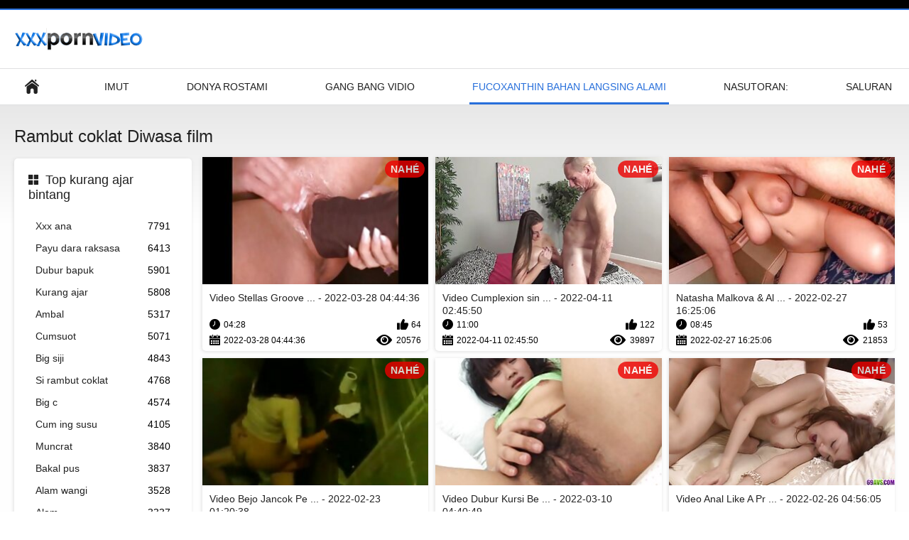

--- FILE ---
content_type: text/html; charset=UTF-8
request_url: https://jv.azerisikisme.cyou/category/black%2Bhair
body_size: 9083
content:
<!DOCTYPE html>
<html lang="jv"><head><style>.rating, .duration, .added, .views, .videos{color:#000 !important;}
.block-details .item span {color:#000 !important;}</style>
<title>Rambut coklat Diwasa film  </title>
<meta http-equiv="Content-Type" content="text/html; charset=utf-8">
<meta name="description" content="Macan ché  Rambut coklat film porno ing castilian saka schoolgirls . Â â â â â kaca film / 4k. ">
<meta name="keywords" content="Gambar kartun xxx ">
<meta name="viewport" content="width=device-width, initial-scale=1">
<link rel="icon" href="/favicon.ico" type="image/x-icon">
<link rel="shortcut icon" href="/files/favicon.ico" type="image/x-icon">
<link href="/static/all-responsive-white.css?v=7.6" rel="stylesheet" type="text/css">
<base target="_blank">
<link href="https://jv.azerisikisme.cyou/category/black+hair/" rel="canonical">
<style>.item .img img:first-child {width: 100%;}</style></head>
<body class="no-touch">
<div class="top-links">

</div>
<div class="container">
<div class="header">
<div class="logo">
<a href="/"><img width="181" height="42" src="/files/logo.png" alt="Porno gratis "></a>
</div>


</div>
<nav>
<div class="navigation">
<button title="menu" class="button">
<span class="icon">
<span class="ico-bar"></span>
<span class="ico-bar"></span>
<span class="ico-bar"></span>
</span>
</button>
<ul class="primary">
<li >
<a href="/" id="item1">Sms, mms, im </a>
</li>
<li>
<a href="/latest-updates.html" id="item2">Imut </a>
</li>
<li>
<a href="/top-rated.html" id="item3">Donya Rostami </a>
</li>
<li>
<a href="/most-popular.html" id="item4">Gang Bang Vidio </a>
</li>

<li class="selected">
<a href="/categories.html" id="item6">Fucoxanthin bahan langsing alami </a>
</li>
<li>
<a href="/sites.html" id="item7">Nasutoran: </a>
</li>


<li>
<a href="/tags.html" id="item10">Saluran </a>
</li>

</ul>
<ul class="secondary">
</ul>
</div>
</nav>
<div class="content">
<div class="main-content">
<div class="sidebar">
<div class="headline">
<h2><a class="icon icon-categories" href="/categories.html">Top kurang ajar bintang </a></h2>
</div>
<ul class="list">
<li>
<a href="/category/blowjob/">Xxx ana<span class="rating">7791</span></a>
</li><li>
<a href="/category/huge+tits/">Payu dara raksasa<span class="rating">6413</span></a>
</li><li>
<a href="/category/big+tits/">Dubur bapuk<span class="rating">5901</span></a>
</li><li>
<a href="/category/fucking/">Kurang ajar<span class="rating">5808</span></a>
</li><li>
<a href="/category/white/">Ambal<span class="rating">5317</span></a>
</li><li>
<a href="/category/cumshot/">Cumsuot<span class="rating">5071</span></a>
</li><li>
<a href="/category/big+butt/">Big siji<span class="rating">4843</span></a>
</li><li>
<a href="/category/brunette/">Si rambut coklat<span class="rating">4768</span></a>
</li><li>
<a href="/category/big+ass/">Big c<span class="rating">4574</span></a>
</li><li>
<a href="/category/cum+on+tits/">Cum ing susu<span class="rating">4105</span></a>
</li><li>
<a href="/category/shaved/">Muncrat<span class="rating">3840</span></a>
</li><li>
<a href="/category/bald+pussy/">Bakal pus<span class="rating">3837</span></a>
</li><li>
<a href="/category/facial/">Alam wangi<span class="rating">3528</span></a>
</li><li>
<a href="/category/natural/">Alam<span class="rating">3337</span></a>
</li><li>
<a href="/category/teen/">Matur<span class="rating">3276</span></a>
</li><li>
<a href="/category/mouthful/">Saparot<span class="rating">3234</span></a>
</li><li>
<a href="/category/cum+on+ass/">Cum ing bokong<span class="rating">3140</span></a>
</li><li>
<a href="/category/blonde/">Pirang<span class="rating">3117</span></a>
</li><li>
<a href="/category/natural+tits/">Rambut natural<span class="rating">3111</span></a>
</li><li>
<a href="/category/handjob/">Ngocok<span class="rating">3055</span></a>
</li>
</ul>
<div class="headline">
<h2><a class="icon icon-world" href="/sites.html">Sing up </a></h2>
</div>
<ul class="list">
<li>
<a href="https://jv.azeriporno.sbs/">Video jinis<span class="rating">0</span></a>
</li><li>
<a href="https://ms.arabarab.net/">Seks hitam<span class="rating">0</span></a>
</li><li>
<a href="https://su.gratisseksfilm.com/">Klip porno <span class="rating">0</span></a>
</li><li>
<a href="https://su.reifenackteweiber.com/">Heubeul porno <span class="rating">0</span></a>
</li><li>
<a href="https://ms.pornoseksfilmovi.sbs/">Video lucah budak<span class="rating">0</span></a>
</li><li>
<a href="https://ms.pilluporno.com/">Lucah tudung<span class="rating">0</span></a>
</li><li>
<a href="https://jv.reifefraukostenlos.com/">Mamka basa <span class="rating">0</span></a>
</li><li>
<a href="https://ms.filmx.cyou/">Pantat awek<span class="rating">0</span></a>
</li><li>
<a href="https://jv.pornoazeri.cyou/">Video diwasa<span class="rating">0</span></a>
</li><li>
<a href="https://jv.seksvideo.cyou/">Video diwasa<span class="rating">0</span></a>
</li><li>
<a href="https://ms.ingyenespornooldalak.com/">Video lucah melayu<span class="rating">0</span></a>
</li><li>
<a href="https://mg.azeriporno.sbs/">Video firaisana ara-nofo<span class="rating">0</span></a>
</li><li>
<a href="https://jv.sikisme.sbs/">Video saru<span class="rating">0</span></a>
</li><li>
<a href="https://mg.videoseks.cyou/">Firaisana ara-nofo matotra<span class="rating">0</span></a>
</li><li>
<a href="https://mg.filmserotiek.org/">Pôrnô matotra<span class="rating">0</span></a>
</li><li>
<a href="https://ms.vieillecochonne.cyou/">Makcik lucah<span class="rating">0</span></a>
</li><li>
<a href="https://mg.azeriseks.top/">Pôrnô amateur<span class="rating">0</span></a>
</li><li>
<a href="https://mg.azerisikisme.cyou/">Horonan-tsary sexy<span class="rating">0</span></a>
</li><li>
<a href="https://mg.seksvideo.cyou/">Video olon-dehibe<span class="rating">0</span></a>
</li><li>
<a href="https://mg.pornoazeri.cyou/">Video matotra<span class="rating">0</span></a>
</li>
</ul>
<div class="headline">
<h2><a class="icon icon-model" href="/tags.html">Alas Kaki </a></h2>
</div>
<ul class="list">

</ul>
</div>
<div class="main-container">
<div class="headline">
<h1> Rambut coklat Diwasa film  </h1>
</div>
<div class="box">
<div class="list-videos">
<div class="margin-fix" id="list_videos_latest_videos_list_items">
<div class="item">
<a href="https://jv.azerisikisme.cyou/link.php" title="Video Stellas Groove (Stella Ferarri) - 2022-03-28 04:44:36" data-rt="" class="thumb-link">
<div class="img">
<img class="thumb lazy-load" src="https://jv.azerisikisme.cyou/media/thumbs/6/v05056.jpg?1648442676" alt="Video Stellas Groove (Stella Ferarri) - 2022-03-28 04:44:36" data-cnt="10"  width="320" height="180" style="display: block;">
<span class="ico-fav-0 " title="Tambah Favorit " data-fav-video-id="40325" data-fav-type="0"></span>
<span class="ico-fav-1 " title="Bali Cliff. " data-fav-video-id="40325" data-fav-type="1"></span>
<span class="is-hd">NAHÉ </span>
</div>
<strong class="title">
Video Stellas Groove ... - 2022-03-28 04:44:36
</strong>
<div class="wrap">
<div class="duration">04:28</div>
<div class="rating positive">
64
</div>
</div>
<div class="wrap">
<div class="added"><em>2022-03-28 04:44:36</em></div>
<div class="views">20576</div>
</div>
</a>
</div><div class="item">
<a href="/video/5167/video-cumplexion-sing-ayu-cali-cali-lynn-spring-/" title="Video Cumplexion sing ayu (Cali, Cali Lynn, Spring) - 2022-04-11 02:45:50" data-rt="" class="thumb-link">
<div class="img">
<img class="thumb lazy-load" src="https://jv.azerisikisme.cyou/media/thumbs/7/v05167.jpg?1649645150" alt="Video Cumplexion sing ayu (Cali, Cali Lynn, Spring) - 2022-04-11 02:45:50" data-cnt="10"  width="320" height="180" style="display: block;">
<span class="ico-fav-0 " title="Tambah Favorit " data-fav-video-id="40325" data-fav-type="0"></span>
<span class="ico-fav-1 " title="Bali Cliff. " data-fav-video-id="40325" data-fav-type="1"></span>
<span class="is-hd">NAHÉ </span>
</div>
<strong class="title">
Video Cumplexion sin ... - 2022-04-11 02:45:50
</strong>
<div class="wrap">
<div class="duration">11:00</div>
<div class="rating positive">
122
</div>
</div>
<div class="wrap">
<div class="added"><em>2022-04-11 02:45:50</em></div>
<div class="views">39897</div>
</div>
</a>
</div><div class="item">
<a href="https://jv.azerisikisme.cyou/link.php" title="Natasha Malkova & Alan Stafford Ing My Sisters Hot Friend - 2022-02-27 16:25:06" data-rt="" class="thumb-link">
<div class="img">
<img class="thumb lazy-load" src="https://jv.azerisikisme.cyou/media/thumbs/8/v01678.jpg?1645979106" alt="Natasha Malkova & Alan Stafford Ing My Sisters Hot Friend - 2022-02-27 16:25:06" data-cnt="10"  width="320" height="180" style="display: block;">
<span class="ico-fav-0 " title="Tambah Favorit " data-fav-video-id="40325" data-fav-type="0"></span>
<span class="ico-fav-1 " title="Bali Cliff. " data-fav-video-id="40325" data-fav-type="1"></span>
<span class="is-hd">NAHÉ </span>
</div>
<strong class="title">
Natasha Malkova & Al ... - 2022-02-27 16:25:06
</strong>
<div class="wrap">
<div class="duration">08:45</div>
<div class="rating positive">
53
</div>
</div>
<div class="wrap">
<div class="added"><em>2022-02-27 16:25:06</em></div>
<div class="views">21853</div>
</div>
</a>
</div><div class="item">
<a href="/video/3232/video-bejo-jancok-pervy-stepdad-rebecca-volpette-/" title="Video Bejo Jancok Pervy Stepdad (Rebecca Volpette) - 2022-02-23 01:20:38" data-rt="" class="thumb-link">
<div class="img">
<img class="thumb lazy-load" src="https://jv.azerisikisme.cyou/media/thumbs/2/v03232.jpg?1645579238" alt="Video Bejo Jancok Pervy Stepdad (Rebecca Volpette) - 2022-02-23 01:20:38" data-cnt="10"  width="320" height="180" style="display: block;">
<span class="ico-fav-0 " title="Tambah Favorit " data-fav-video-id="40325" data-fav-type="0"></span>
<span class="ico-fav-1 " title="Bali Cliff. " data-fav-video-id="40325" data-fav-type="1"></span>
<span class="is-hd">NAHÉ </span>
</div>
<strong class="title">
Video Bejo Jancok Pe ... - 2022-02-23 01:20:38
</strong>
<div class="wrap">
<div class="duration">01:11</div>
<div class="rating positive">
33
</div>
</div>
<div class="wrap">
<div class="added"><em>2022-02-23 01:20:38</em></div>
<div class="views">16765</div>
</div>
</a>
</div><div class="item">
<a href="https://jv.azerisikisme.cyou/link.php" title="Video Dubur Kursi Belakang (Kitana Lure) - 2022-03-10 04:40:49" data-rt="" class="thumb-link">
<div class="img">
<img class="thumb lazy-load" src="https://jv.azerisikisme.cyou/media/thumbs/9/v09959.jpg?1646887249" alt="Video Dubur Kursi Belakang (Kitana Lure) - 2022-03-10 04:40:49" data-cnt="10"  width="320" height="180" style="display: block;">
<span class="ico-fav-0 " title="Tambah Favorit " data-fav-video-id="40325" data-fav-type="0"></span>
<span class="ico-fav-1 " title="Bali Cliff. " data-fav-video-id="40325" data-fav-type="1"></span>
<span class="is-hd">NAHÉ </span>
</div>
<strong class="title">
Video Dubur Kursi Be ... - 2022-03-10 04:40:49
</strong>
<div class="wrap">
<div class="duration">11:34</div>
<div class="rating positive">
9
</div>
</div>
<div class="wrap">
<div class="added"><em>2022-03-10 04:40:49</em></div>
<div class="views">6416</div>
</div>
</a>
</div><div class="item">
<a href="/video/7644/video-anal-like-a-pro-persia-/" title="Video Anal Like A Pro (Persia) - 2022-02-26 04:56:05" data-rt="" class="thumb-link">
<div class="img">
<img class="thumb lazy-load" src="https://jv.azerisikisme.cyou/media/thumbs/4/v07644.jpg?1645851365" alt="Video Anal Like A Pro (Persia) - 2022-02-26 04:56:05" data-cnt="10"  width="320" height="180" style="display: block;">
<span class="ico-fav-0 " title="Tambah Favorit " data-fav-video-id="40325" data-fav-type="0"></span>
<span class="ico-fav-1 " title="Bali Cliff. " data-fav-video-id="40325" data-fav-type="1"></span>
<span class="is-hd">NAHÉ </span>
</div>
<strong class="title">
Video Anal Like A Pr ... - 2022-02-26 04:56:05
</strong>
<div class="wrap">
<div class="duration">08:16</div>
<div class="rating positive">
14
</div>
</div>
<div class="wrap">
<div class="added"><em>2022-02-26 04:56:05</em></div>
<div class="views">10010</div>
</div>
</a>
</div><div class="item">
<a href="https://jv.azerisikisme.cyou/link.php" title="Video Handjob tangan kaping pindho (Pressley Carter) - 2022-02-28 14:04:02" data-rt="" class="thumb-link">
<div class="img">
<img class="thumb lazy-load" src="https://jv.azerisikisme.cyou/media/thumbs/9/v02809.jpg?1646057042" alt="Video Handjob tangan kaping pindho (Pressley Carter) - 2022-02-28 14:04:02" data-cnt="10"  width="320" height="180" style="display: block;">
<span class="ico-fav-0 " title="Tambah Favorit " data-fav-video-id="40325" data-fav-type="0"></span>
<span class="ico-fav-1 " title="Bali Cliff. " data-fav-video-id="40325" data-fav-type="1"></span>
<span class="is-hd">NAHÉ </span>
</div>
<strong class="title">
Video Handjob tangan ... - 2022-02-28 14:04:02
</strong>
<div class="wrap">
<div class="duration">08:00</div>
<div class="rating positive">
9
</div>
</div>
<div class="wrap">
<div class="added"><em>2022-02-28 14:04:02</em></div>
<div class="views">6727</div>
</div>
</a>
</div><div class="item">
<a href="https://jv.azerisikisme.cyou/link.php" title="Video Melissa Got It All (Melissa May) - 2022-03-31 03:42:42" data-rt="" class="thumb-link">
<div class="img">
<img class="thumb lazy-load" src="https://jv.azerisikisme.cyou/media/thumbs/4/v00714.jpg?1648698162" alt="Video Melissa Got It All (Melissa May) - 2022-03-31 03:42:42" data-cnt="10"  width="320" height="180" style="display: block;">
<span class="ico-fav-0 " title="Tambah Favorit " data-fav-video-id="40325" data-fav-type="0"></span>
<span class="ico-fav-1 " title="Bali Cliff. " data-fav-video-id="40325" data-fav-type="1"></span>
<span class="is-hd">NAHÉ </span>
</div>
<strong class="title">
Video Melissa Got It ... - 2022-03-31 03:42:42
</strong>
<div class="wrap">
<div class="duration">03:22</div>
<div class="rating positive">
11
</div>
</div>
<div class="wrap">
<div class="added"><em>2022-03-31 03:42:42</em></div>
<div class="views">8648</div>
</div>
</a>
</div><div class="item">
<a href="/video/4437/sienna-west-denis-marti-ing-latin-zina/" title="Sienna West & Denis Marti Ing Latin Zina - 2022-04-26 02:11:38" data-rt="" class="thumb-link">
<div class="img">
<img class="thumb lazy-load" src="https://jv.azerisikisme.cyou/media/thumbs/7/v04437.jpg?1650939098" alt="Sienna West & Denis Marti Ing Latin Zina - 2022-04-26 02:11:38" data-cnt="10"  width="320" height="180" style="display: block;">
<span class="ico-fav-0 " title="Tambah Favorit " data-fav-video-id="40325" data-fav-type="0"></span>
<span class="ico-fav-1 " title="Bali Cliff. " data-fav-video-id="40325" data-fav-type="1"></span>
<span class="is-hd">NAHÉ </span>
</div>
<strong class="title">
Sienna West & Denis  ... - 2022-04-26 02:11:38
</strong>
<div class="wrap">
<div class="duration">08:04</div>
<div class="rating positive">
11
</div>
</div>
<div class="wrap">
<div class="added"><em>2022-04-26 02:11:38</em></div>
<div class="views">10833</div>
</div>
</a>
</div><div class="item">
<a href="/video/7336/-mariah-milano-charley-chase/" title=""Mariah Milano & Charley Chase - 2022-03-31 02:39:16" data-rt="" class="thumb-link">
<div class="img">
<img class="thumb lazy-load" src="https://jv.azerisikisme.cyou/media/thumbs/6/v07336.jpg?1648694356" alt=""Mariah Milano & Charley Chase - 2022-03-31 02:39:16" data-cnt="10"  width="320" height="180" style="display: block;">
<span class="ico-fav-0 " title="Tambah Favorit " data-fav-video-id="40325" data-fav-type="0"></span>
<span class="ico-fav-1 " title="Bali Cliff. " data-fav-video-id="40325" data-fav-type="1"></span>
<span class="is-hd">NAHÉ </span>
</div>
<strong class="title">
"Mariah Milano & Cha ... - 2022-03-31 02:39:16
</strong>
<div class="wrap">
<div class="duration">02:24</div>
<div class="rating positive">
12
</div>
</div>
<div class="wrap">
<div class="added"><em>2022-03-31 02:39:16</em></div>
<div class="views">11863</div>
</div>
</a>
</div><div class="item">
<a href="/video/75/lucie-cline-brad-knight-ing-kanca-panas-adhiku/" title="Lucie Cline, Brad Knight Ing Kanca Panas Adhiku - 2022-04-13 00:15:22" data-rt="" class="thumb-link">
<div class="img">
<img class="thumb lazy-load" src="https://jv.azerisikisme.cyou/media/thumbs/5/v00075.jpg?1649808922" alt="Lucie Cline, Brad Knight Ing Kanca Panas Adhiku - 2022-04-13 00:15:22" data-cnt="10"  width="320" height="180" style="display: block;">
<span class="ico-fav-0 " title="Tambah Favorit " data-fav-video-id="40325" data-fav-type="0"></span>
<span class="ico-fav-1 " title="Bali Cliff. " data-fav-video-id="40325" data-fav-type="1"></span>
<span class="is-hd">NAHÉ </span>
</div>
<strong class="title">
Lucie Cline, Brad Kn ... - 2022-04-13 00:15:22
</strong>
<div class="wrap">
<div class="duration">12:15</div>
<div class="rating positive">
11
</div>
</div>
<div class="wrap">
<div class="added"><em>2022-04-13 00:15:22</em></div>
<div class="views">11564</div>
</div>
</a>
</div><div class="item">
<a href="/video/8368/show-me-who-s-boss-video-johnny-sins-veronica-avluv-/" title="Show Me Who's Boss video (Johnny Sins, Veronica Avluv) - 2022-02-26 16:26:25" data-rt="" class="thumb-link">
<div class="img">
<img class="thumb lazy-load" src="https://jv.azerisikisme.cyou/media/thumbs/8/v08368.jpg?1645892785" alt="Show Me Who's Boss video (Johnny Sins, Veronica Avluv) - 2022-02-26 16:26:25" data-cnt="10"  width="320" height="180" style="display: block;">
<span class="ico-fav-0 " title="Tambah Favorit " data-fav-video-id="40325" data-fav-type="0"></span>
<span class="ico-fav-1 " title="Bali Cliff. " data-fav-video-id="40325" data-fav-type="1"></span>
<span class="is-hd">NAHÉ </span>
</div>
<strong class="title">
Show Me Who's Boss v ... - 2022-02-26 16:26:25
</strong>
<div class="wrap">
<div class="duration">03:18</div>
<div class="rating positive">
9
</div>
</div>
<div class="wrap">
<div class="added"><em>2022-02-26 16:26:25</em></div>
<div class="views">9660</div>
</div>
</a>
</div><div class="item">
<a href="https://jv.azerisikisme.cyou/link.php" title="Video Massaging Your Muff's Muff (Johnny Sins, Michael Vegas, Vanilla Deville) - 2022-03-16 03:22:30" data-rt="" class="thumb-link">
<div class="img">
<img class="thumb lazy-load" src="https://jv.azerisikisme.cyou/media/thumbs/1/v08311.jpg?1647400950" alt="Video Massaging Your Muff's Muff (Johnny Sins, Michael Vegas, Vanilla Deville) - 2022-03-16 03:22:30" data-cnt="10"  width="320" height="180" style="display: block;">
<span class="ico-fav-0 " title="Tambah Favorit " data-fav-video-id="40325" data-fav-type="0"></span>
<span class="ico-fav-1 " title="Bali Cliff. " data-fav-video-id="40325" data-fav-type="1"></span>
<span class="is-hd">NAHÉ </span>
</div>
<strong class="title">
Video Massaging Your ... - 2022-03-16 03:22:30
</strong>
<div class="wrap">
<div class="duration">05:12</div>
<div class="rating positive">
13
</div>
</div>
<div class="wrap">
<div class="added"><em>2022-03-16 03:22:30</em></div>
<div class="views">14155</div>
</div>
</a>
</div><div class="item">
<a href="https://jv.azerisikisme.cyou/link.php" title="Video Salam Nikki (Nikki Sexx) - 2022-02-24 12:26:03" data-rt="" class="thumb-link">
<div class="img">
<img class="thumb lazy-load" src="https://jv.azerisikisme.cyou/media/thumbs/0/v01910.jpg?1645705563" alt="Video Salam Nikki (Nikki Sexx) - 2022-02-24 12:26:03" data-cnt="10"  width="320" height="180" style="display: block;">
<span class="ico-fav-0 " title="Tambah Favorit " data-fav-video-id="40325" data-fav-type="0"></span>
<span class="ico-fav-1 " title="Bali Cliff. " data-fav-video-id="40325" data-fav-type="1"></span>
<span class="is-hd">NAHÉ </span>
</div>
<strong class="title">
Video Salam Nikki (N ... - 2022-02-24 12:26:03
</strong>
<div class="wrap">
<div class="duration">07:58</div>
<div class="rating positive">
24
</div>
</div>
<div class="wrap">
<div class="added"><em>2022-02-24 12:26:03</em></div>
<div class="views">26674</div>
</div>
</a>
</div><div class="item">
<a href="https://jv.azerisikisme.cyou/link.php" title="Moms Teach Sex - My Stepson Needs Counseling video (Ariella Ferrera, Cassidy Klein) - 2022-04-22 01:56:08" data-rt="" class="thumb-link">
<div class="img">
<img class="thumb lazy-load" src="https://jv.azerisikisme.cyou/media/thumbs/4/v00144.jpg?1650592568" alt="Moms Teach Sex - My Stepson Needs Counseling video (Ariella Ferrera, Cassidy Klein) - 2022-04-22 01:56:08" data-cnt="10"  width="320" height="180" style="display: block;">
<span class="ico-fav-0 " title="Tambah Favorit " data-fav-video-id="40325" data-fav-type="0"></span>
<span class="ico-fav-1 " title="Bali Cliff. " data-fav-video-id="40325" data-fav-type="1"></span>
<span class="is-hd">NAHÉ </span>
</div>
<strong class="title">
Moms Teach Sex - My  ... - 2022-04-22 01:56:08
</strong>
<div class="wrap">
<div class="duration">03:59</div>
<div class="rating positive">
4
</div>
</div>
<div class="wrap">
<div class="added"><em>2022-04-22 01:56:08</em></div>
<div class="views">4757</div>
</div>
</a>
</div><div class="item">
<a href="https://jv.azerisikisme.cyou/link.php" title="A pasuryan Painted karo cum! video (Luna Star) - 2022-04-07 03:04:07" data-rt="" class="thumb-link">
<div class="img">
<img class="thumb lazy-load" src="https://jv.azerisikisme.cyou/media/thumbs/0/v00130.jpg?1649300647" alt="A pasuryan Painted karo cum! video (Luna Star) - 2022-04-07 03:04:07" data-cnt="10"  width="320" height="180" style="display: block;">
<span class="ico-fav-0 " title="Tambah Favorit " data-fav-video-id="40325" data-fav-type="0"></span>
<span class="ico-fav-1 " title="Bali Cliff. " data-fav-video-id="40325" data-fav-type="1"></span>
<span class="is-hd">NAHÉ </span>
</div>
<strong class="title">
A pasuryan Painted k ... - 2022-04-07 03:04:07
</strong>
<div class="wrap">
<div class="duration">12:05</div>
<div class="rating positive">
6
</div>
</div>
<div class="wrap">
<div class="added"><em>2022-04-07 03:04:07</em></div>
<div class="views">7696</div>
</div>
</a>
</div><div class="item">
<a href="https://jv.azerisikisme.cyou/link.php" title="Video Anal Fest Penangkapan Rumah (Zoey Holiday) - 2022-02-24 22:57:47" data-rt="" class="thumb-link">
<div class="img">
<img class="thumb lazy-load" src="https://jv.azerisikisme.cyou/media/thumbs/7/v10977.jpg?1645743467" alt="Video Anal Fest Penangkapan Rumah (Zoey Holiday) - 2022-02-24 22:57:47" data-cnt="10"  width="320" height="180" style="display: block;">
<span class="ico-fav-0 " title="Tambah Favorit " data-fav-video-id="40325" data-fav-type="0"></span>
<span class="ico-fav-1 " title="Bali Cliff. " data-fav-video-id="40325" data-fav-type="1"></span>
<span class="is-hd">NAHÉ </span>
</div>
<strong class="title">
Video Anal Fest Pena ... - 2022-02-24 22:57:47
</strong>
<div class="wrap">
<div class="duration">14:29</div>
<div class="rating positive">
7
</div>
</div>
<div class="wrap">
<div class="added"><em>2022-02-24 22:57:47</em></div>
<div class="views">9067</div>
</div>
</a>
</div><div class="item">
<a href="/video/8779/video-jasmines-cookies-tyler-aimee-tyler-gina-devine-/" title="Video Jasmines Cookies (Tyler, Aimee Tyler, Gina Devine) - 2022-04-29 03:09:44" data-rt="" class="thumb-link">
<div class="img">
<img class="thumb lazy-load" src="https://jv.azerisikisme.cyou/media/thumbs/9/v08779.jpg?1651201784" alt="Video Jasmines Cookies (Tyler, Aimee Tyler, Gina Devine) - 2022-04-29 03:09:44" data-cnt="10"  width="320" height="180" style="display: block;">
<span class="ico-fav-0 " title="Tambah Favorit " data-fav-video-id="40325" data-fav-type="0"></span>
<span class="ico-fav-1 " title="Bali Cliff. " data-fav-video-id="40325" data-fav-type="1"></span>
<span class="is-hd">NAHÉ </span>
</div>
<strong class="title">
Video Jasmines Cooki ... - 2022-04-29 03:09:44
</strong>
<div class="wrap">
<div class="duration">08:16</div>
<div class="rating positive">
7
</div>
</div>
<div class="wrap">
<div class="added"><em>2022-04-29 03:09:44</em></div>
<div class="views">9180</div>
</div>
</a>
</div><div class="item">
<a href="/video/5079/aja-kejiret-yen-sampeyan-bakal-jancok-video-adhine-tiri-audrey-royal-/" title="Aja Kejiret Yen Sampeyan Bakal Jancok Video Adhine Tiri (Audrey Royal) - 2022-02-25 17:56:28" data-rt="" class="thumb-link">
<div class="img">
<img class="thumb lazy-load" src="https://jv.azerisikisme.cyou/media/thumbs/9/v05079.jpg?1645811788" alt="Aja Kejiret Yen Sampeyan Bakal Jancok Video Adhine Tiri (Audrey Royal) - 2022-02-25 17:56:28" data-cnt="10"  width="320" height="180" style="display: block;">
<span class="ico-fav-0 " title="Tambah Favorit " data-fav-video-id="40325" data-fav-type="0"></span>
<span class="ico-fav-1 " title="Bali Cliff. " data-fav-video-id="40325" data-fav-type="1"></span>
<span class="is-hd">NAHÉ </span>
</div>
<strong class="title">
Aja Kejiret Yen Samp ... - 2022-02-25 17:56:28
</strong>
<div class="wrap">
<div class="duration">01:24</div>
<div class="rating positive">
9
</div>
</div>
<div class="wrap">
<div class="added"><em>2022-02-25 17:56:28</em></div>
<div class="views">11869</div>
</div>
</a>
</div><div class="item">
<a href="/video/5358/video-take-off-my-pageant-panties-taylor-wane-/" title="Video Take Off My Pageant Panties (Taylor Wane) - 2022-04-21 02:54:39" data-rt="" class="thumb-link">
<div class="img">
<img class="thumb lazy-load" src="https://jv.azerisikisme.cyou/media/thumbs/8/v05358.jpg?1650509679" alt="Video Take Off My Pageant Panties (Taylor Wane) - 2022-04-21 02:54:39" data-cnt="10"  width="320" height="180" style="display: block;">
<span class="ico-fav-0 " title="Tambah Favorit " data-fav-video-id="40325" data-fav-type="0"></span>
<span class="ico-fav-1 " title="Bali Cliff. " data-fav-video-id="40325" data-fav-type="1"></span>
<span class="is-hd">NAHÉ </span>
</div>
<strong class="title">
Video Take Off My Pa ... - 2022-04-21 02:54:39
</strong>
<div class="wrap">
<div class="duration">01:44</div>
<div class="rating positive">
5
</div>
</div>
<div class="wrap">
<div class="added"><em>2022-04-21 02:54:39</em></div>
<div class="views">6865</div>
</div>
</a>
</div><div class="item">
<a href="/video/5986/video-sweet-latina-culo-jordan-ash-jynx-maze-/" title="Video Sweet Latina Culo (Jordan Ash, Jynx Maze) - 2022-02-27 23:56:06" data-rt="" class="thumb-link">
<div class="img">
<img class="thumb lazy-load" src="https://jv.azerisikisme.cyou/media/thumbs/6/v05986.jpg?1646006166" alt="Video Sweet Latina Culo (Jordan Ash, Jynx Maze) - 2022-02-27 23:56:06" data-cnt="10"  width="320" height="180" style="display: block;">
<span class="ico-fav-0 " title="Tambah Favorit " data-fav-video-id="40325" data-fav-type="0"></span>
<span class="ico-fav-1 " title="Bali Cliff. " data-fav-video-id="40325" data-fav-type="1"></span>
<span class="is-hd">NAHÉ </span>
</div>
<strong class="title">
Video Sweet Latina C ... - 2022-02-27 23:56:06
</strong>
<div class="wrap">
<div class="duration">01:35</div>
<div class="rating positive">
7
</div>
</div>
<div class="wrap">
<div class="added"><em>2022-02-27 23:56:06</em></div>
<div class="views">9717</div>
</div>
</a>
</div><div class="item">
<a href="/video/2107/pelajaran-siji-video-cara-ngrusak-sprei-lyen-/" title="Pelajaran Siji: Video Cara Ngrusak Sprei (Lyen) - 2022-04-15 02:31:03" data-rt="" class="thumb-link">
<div class="img">
<img class="thumb lazy-load" src="https://jv.azerisikisme.cyou/media/thumbs/7/v02107.jpg?1649989863" alt="Pelajaran Siji: Video Cara Ngrusak Sprei (Lyen) - 2022-04-15 02:31:03" data-cnt="10"  width="320" height="180" style="display: block;">
<span class="ico-fav-0 " title="Tambah Favorit " data-fav-video-id="40325" data-fav-type="0"></span>
<span class="ico-fav-1 " title="Bali Cliff. " data-fav-video-id="40325" data-fav-type="1"></span>
<span class="is-hd">NAHÉ </span>
</div>
<strong class="title">
Pelajaran Siji: Vide ... - 2022-04-15 02:31:03
</strong>
<div class="wrap">
<div class="duration">04:14</div>
<div class="rating positive">
9
</div>
</div>
<div class="wrap">
<div class="added"><em>2022-04-15 02:31:03</em></div>
<div class="views">12588</div>
</div>
</a>
</div><div class="item">
<a href="/video/2472/jancok-aku-lan-damien-hirst-payungku/" title="Jancok Aku Lan Damien Hirst Payungku - 2022-02-24 20:25:53" data-rt="" class="thumb-link">
<div class="img">
<img class="thumb lazy-load" src="https://jv.azerisikisme.cyou/media/thumbs/2/v02472.jpg?1645734353" alt="Jancok Aku Lan Damien Hirst Payungku - 2022-02-24 20:25:53" data-cnt="10"  width="320" height="180" style="display: block;">
<span class="ico-fav-0 " title="Tambah Favorit " data-fav-video-id="40325" data-fav-type="0"></span>
<span class="ico-fav-1 " title="Bali Cliff. " data-fav-video-id="40325" data-fav-type="1"></span>
<span class="is-hd">NAHÉ </span>
</div>
<strong class="title">
Jancok Aku Lan Damie ... - 2022-02-24 20:25:53
</strong>
<div class="wrap">
<div class="duration">04:08</div>
<div class="rating positive">
12
</div>
</div>
<div class="wrap">
<div class="added"><em>2022-02-24 20:25:53</em></div>
<div class="views">16878</div>
</div>
</a>
</div><div class="item">
<a href="/video/3618/romi-rain-ryan-mclane-ing-bojoku-dadi-bintang-pornoku/" title="Romi Rain, Ryan Mclane Ing Bojoku Dadi Bintang Pornoku - 2022-03-06 01:24:49" data-rt="" class="thumb-link">
<div class="img">
<img class="thumb lazy-load" src="https://jv.azerisikisme.cyou/media/thumbs/8/v03618.jpg?1646529889" alt="Romi Rain, Ryan Mclane Ing Bojoku Dadi Bintang Pornoku - 2022-03-06 01:24:49" data-cnt="10"  width="320" height="180" style="display: block;">
<span class="ico-fav-0 " title="Tambah Favorit " data-fav-video-id="40325" data-fav-type="0"></span>
<span class="ico-fav-1 " title="Bali Cliff. " data-fav-video-id="40325" data-fav-type="1"></span>
<span class="is-hd">NAHÉ </span>
</div>
<strong class="title">
Romi Rain, Ryan Mcla ... - 2022-03-06 01:24:49
</strong>
<div class="wrap">
<div class="duration">05:53</div>
<div class="rating positive">
6
</div>
</div>
<div class="wrap">
<div class="added"><em>2022-03-06 01:24:49</em></div>
<div class="views">8751</div>
</div>
</a>
</div><div class="item">
<a href="/video/52/video-you-re-all-i-want-lou-lou-/" title="Video You're All I Want (Lou Lou) - 2022-04-11 01:17:59" data-rt="" class="thumb-link">
<div class="img">
<img class="thumb lazy-load" src="https://jv.azerisikisme.cyou/media/thumbs/2/v00052.jpg?1649639879" alt="Video You're All I Want (Lou Lou) - 2022-04-11 01:17:59" data-cnt="10"  width="320" height="180" style="display: block;">
<span class="ico-fav-0 " title="Tambah Favorit " data-fav-video-id="40325" data-fav-type="0"></span>
<span class="ico-fav-1 " title="Bali Cliff. " data-fav-video-id="40325" data-fav-type="1"></span>
<span class="is-hd">NAHÉ </span>
</div>
<strong class="title">
Video You're All I W ... - 2022-04-11 01:17:59
</strong>
<div class="wrap">
<div class="duration">06:15</div>
<div class="rating positive">
6
</div>
</div>
<div class="wrap">
<div class="added"><em>2022-04-11 01:17:59</em></div>
<div class="views">9188</div>
</div>
</a>
</div><div class="item">
<a href="/video/293/emma-mae-s-groovy-foot-rub-/" title="Emma Mae's Groovy Foot Rub! - 2022-02-23 18:26:33" data-rt="" class="thumb-link">
<div class="img">
<img class="thumb lazy-load" src="https://jv.azerisikisme.cyou/media/thumbs/3/v00293.jpg?1645640793" alt="Emma Mae's Groovy Foot Rub! - 2022-02-23 18:26:33" data-cnt="10"  width="320" height="180" style="display: block;">
<span class="ico-fav-0 " title="Tambah Favorit " data-fav-video-id="40325" data-fav-type="0"></span>
<span class="ico-fav-1 " title="Bali Cliff. " data-fav-video-id="40325" data-fav-type="1"></span>
<span class="is-hd">NAHÉ </span>
</div>
<strong class="title">
Emma Mae's Groovy Fo ... - 2022-02-23 18:26:33
</strong>
<div class="wrap">
<div class="duration">10:06</div>
<div class="rating positive">
6
</div>
</div>
<div class="wrap">
<div class="added"><em>2022-02-23 18:26:33</em></div>
<div class="views">9350</div>
</div>
</a>
</div><div class="item">
<a href="/video/91/panties-down-cock-in-video-lucy-raquel-/" title="Panties Down Cock In video (Lucy Raquel) - 2022-03-29 05:01:42" data-rt="" class="thumb-link">
<div class="img">
<img class="thumb lazy-load" src="https://jv.azerisikisme.cyou/media/thumbs/1/v00091.jpg?1648530102" alt="Panties Down Cock In video (Lucy Raquel) - 2022-03-29 05:01:42" data-cnt="10"  width="320" height="180" style="display: block;">
<span class="ico-fav-0 " title="Tambah Favorit " data-fav-video-id="40325" data-fav-type="0"></span>
<span class="ico-fav-1 " title="Bali Cliff. " data-fav-video-id="40325" data-fav-type="1"></span>
<span class="is-hd">NAHÉ </span>
</div>
<strong class="title">
Panties Down Cock In ... - 2022-03-29 05:01:42
</strong>
<div class="wrap">
<div class="duration">06:05</div>
<div class="rating positive">
4
</div>
</div>
<div class="wrap">
<div class="added"><em>2022-03-29 05:01:42</em></div>
<div class="views">6746</div>
</div>
</a>
</div><div class="item">
<a href="/video/1319/vanessa-videl-matt-bixel-jack-venice-in-my-friends-hot-mom/" title="Vanessa Videl, Matt Bixel & Jack Venice In My Friends Hot Mom - 2022-03-01 02:51:17" data-rt="" class="thumb-link">
<div class="img">
<img class="thumb lazy-load" src="https://jv.azerisikisme.cyou/media/thumbs/9/v01319.jpg?1646103077" alt="Vanessa Videl, Matt Bixel & Jack Venice In My Friends Hot Mom - 2022-03-01 02:51:17" data-cnt="10"  width="320" height="180" style="display: block;">
<span class="ico-fav-0 " title="Tambah Favorit " data-fav-video-id="40325" data-fav-type="0"></span>
<span class="ico-fav-1 " title="Bali Cliff. " data-fav-video-id="40325" data-fav-type="1"></span>
<span class="is-hd">NAHÉ </span>
</div>
<strong class="title">
Vanessa Videl, Matt  ... - 2022-03-01 02:51:17
</strong>
<div class="wrap">
<div class="duration">05:29</div>
<div class="rating positive">
3
</div>
</div>
<div class="wrap">
<div class="added"><em>2022-03-01 02:51:17</em></div>
<div class="views">5277</div>
</div>
</a>
</div><div class="item">
<a href="/video/7983/video-hotties-on-ice-kendra-star-victor-solo-/" title="Video Hotties On Ice (Kendra Star, Victor Solo) - 2022-02-24 07:25:44" data-rt="" class="thumb-link">
<div class="img">
<img class="thumb lazy-load" src="https://jv.azerisikisme.cyou/media/thumbs/3/v07983.jpg?1645687544" alt="Video Hotties On Ice (Kendra Star, Victor Solo) - 2022-02-24 07:25:44" data-cnt="10"  width="320" height="180" style="display: block;">
<span class="ico-fav-0 " title="Tambah Favorit " data-fav-video-id="40325" data-fav-type="0"></span>
<span class="ico-fav-1 " title="Bali Cliff. " data-fav-video-id="40325" data-fav-type="1"></span>
<span class="is-hd">NAHÉ </span>
</div>
<strong class="title">
Video Hotties On Ice ... - 2022-02-24 07:25:44
</strong>
<div class="wrap">
<div class="duration">02:20</div>
<div class="rating positive">
3
</div>
</div>
<div class="wrap">
<div class="added"><em>2022-02-24 07:25:44</em></div>
<div class="views">5295</div>
</div>
</a>
</div><div class="item">
<a href="/video/2664/nicole-moore-in-my-friends-hot-mom-video-johnny-sins-/" title="Nicole Moore In My Friends Hot Mom video (Johnny Sins) - 2022-04-12 03:16:07" data-rt="" class="thumb-link">
<div class="img">
<img class="thumb lazy-load" src="https://jv.azerisikisme.cyou/media/thumbs/4/v02664.jpg?1649733367" alt="Nicole Moore In My Friends Hot Mom video (Johnny Sins) - 2022-04-12 03:16:07" data-cnt="10"  width="320" height="180" style="display: block;">
<span class="ico-fav-0 " title="Tambah Favorit " data-fav-video-id="40325" data-fav-type="0"></span>
<span class="ico-fav-1 " title="Bali Cliff. " data-fav-video-id="40325" data-fav-type="1"></span>
<span class="is-hd">NAHÉ </span>
</div>
<strong class="title">
Nicole Moore In My F ... - 2022-04-12 03:16:07
</strong>
<div class="wrap">
<div class="duration">06:59</div>
<div class="rating positive">
6
</div>
</div>
<div class="wrap">
<div class="added"><em>2022-04-12 03:16:07</em></div>
<div class="views">11035</div>
</div>
</a>
</div><div class="item">
<a href="/video/6182/video-candy-love-adele-sunshine-victoria-blaze-/" title="Video Candy Love (Adele Sunshine, Victoria Blaze) - 2022-03-23 03:22:40" data-rt="" class="thumb-link">
<div class="img">
<img class="thumb lazy-load" src="https://jv.azerisikisme.cyou/media/thumbs/2/v06182.jpg?1648005760" alt="Video Candy Love (Adele Sunshine, Victoria Blaze) - 2022-03-23 03:22:40" data-cnt="10"  width="320" height="180" style="display: block;">
<span class="ico-fav-0 " title="Tambah Favorit " data-fav-video-id="40325" data-fav-type="0"></span>
<span class="ico-fav-1 " title="Bali Cliff. " data-fav-video-id="40325" data-fav-type="1"></span>
<span class="is-hd">NAHÉ </span>
</div>
<strong class="title">
Video Candy Love (Ad ... - 2022-03-23 03:22:40
</strong>
<div class="wrap">
<div class="duration">12:30</div>
<div class="rating positive">
3
</div>
</div>
<div class="wrap">
<div class="added"><em>2022-03-23 03:22:40</em></div>
<div class="views">5549</div>
</div>
</a>
</div><div class="item">
<a href="/video/2766/nikita-von-james-ryan-mclane-in-seduced-by-a-cougar/" title="Nikita Von James & Ryan McLane In Seduced By A Cougar - 2022-02-23 15:25:08" data-rt="" class="thumb-link">
<div class="img">
<img class="thumb lazy-load" src="https://jv.azerisikisme.cyou/media/thumbs/6/v02766.jpg?1645629908" alt="Nikita Von James & Ryan McLane In Seduced By A Cougar - 2022-02-23 15:25:08" data-cnt="10"  width="320" height="180" style="display: block;">
<span class="ico-fav-0 " title="Tambah Favorit " data-fav-video-id="40325" data-fav-type="0"></span>
<span class="ico-fav-1 " title="Bali Cliff. " data-fav-video-id="40325" data-fav-type="1"></span>
<span class="is-hd">NAHÉ </span>
</div>
<strong class="title">
Nikita Von James & R ... - 2022-02-23 15:25:08
</strong>
<div class="wrap">
<div class="duration">11:30</div>
<div class="rating positive">
4
</div>
</div>
<div class="wrap">
<div class="added"><em>2022-02-23 15:25:08</em></div>
<div class="views">7430</div>
</div>
</a>
</div><div class="item">
<a href="/video/3442/rio-lee-njaluk-rio-laid/" title="Rio Lee Njaluk Rio Laid - 2022-04-06 02:04:07" data-rt="" class="thumb-link">
<div class="img">
<img class="thumb lazy-load" src="https://jv.azerisikisme.cyou/media/thumbs/2/v03442.jpg?1649210647" alt="Rio Lee Njaluk Rio Laid - 2022-04-06 02:04:07" data-cnt="10"  width="320" height="180" style="display: block;">
<span class="ico-fav-0 " title="Tambah Favorit " data-fav-video-id="40325" data-fav-type="0"></span>
<span class="ico-fav-1 " title="Bali Cliff. " data-fav-video-id="40325" data-fav-type="1"></span>
<span class="is-hd">NAHÉ </span>
</div>
<strong class="title">
Rio Lee Njaluk Rio L ... - 2022-04-06 02:04:07
</strong>
<div class="wrap">
<div class="duration">07:01</div>
<div class="rating positive">
5
</div>
</div>
<div class="wrap">
<div class="added"><em>2022-04-06 02:04:07</em></div>
<div class="views">9417</div>
</div>
</a>
</div><div class="item">
<a href="/video/8680/blondie-fesser-entuk-creampie-umum/" title="Blondie Fesser entuk creampie umum - 2022-03-28 05:56:34" data-rt="" class="thumb-link">
<div class="img">
<img class="thumb lazy-load" src="https://jv.azerisikisme.cyou/media/thumbs/0/v08680.jpg?1648446994" alt="Blondie Fesser entuk creampie umum - 2022-03-28 05:56:34" data-cnt="10"  width="320" height="180" style="display: block;">
<span class="ico-fav-0 " title="Tambah Favorit " data-fav-video-id="40325" data-fav-type="0"></span>
<span class="ico-fav-1 " title="Bali Cliff. " data-fav-video-id="40325" data-fav-type="1"></span>
<span class="is-hd">NAHÉ </span>
</div>
<strong class="title">
Blondie Fesser entuk ... - 2022-03-28 05:56:34
</strong>
<div class="wrap">
<div class="duration">01:20</div>
<div class="rating positive">
6
</div>
</div>
<div class="wrap">
<div class="added"><em>2022-03-28 05:56:34</em></div>
<div class="views">11443</div>
</div>
</a>
</div><div class="item">
<a href="/video/8198/valentina-nappi-pak-pete-ing-aku-duwe-bojo/" title="Valentina Nappi, Pak Pete Ing Aku Duwe Bojo - 2022-02-28 08:24:23" data-rt="" class="thumb-link">
<div class="img">
<img class="thumb lazy-load" src="https://jv.azerisikisme.cyou/media/thumbs/8/v08198.jpg?1646036663" alt="Valentina Nappi, Pak Pete Ing Aku Duwe Bojo - 2022-02-28 08:24:23" data-cnt="10"  width="320" height="180" style="display: block;">
<span class="ico-fav-0 " title="Tambah Favorit " data-fav-video-id="40325" data-fav-type="0"></span>
<span class="ico-fav-1 " title="Bali Cliff. " data-fav-video-id="40325" data-fav-type="1"></span>
<span class="is-hd">NAHÉ </span>
</div>
<strong class="title">
Valentina Nappi, Pak ... - 2022-02-28 08:24:23
</strong>
<div class="wrap">
<div class="duration">07:14</div>
<div class="rating positive">
4
</div>
</div>
<div class="wrap">
<div class="added"><em>2022-02-28 08:24:23</em></div>
<div class="views">8110</div>
</div>
</a>
</div><div class="item">
<a href="/video/1855/video-lovely-lavay-nikki-lavay-/" title="Video Lovely Lavay (Nikki Lavay) - 2022-03-03 03:20:31" data-rt="" class="thumb-link">
<div class="img">
<img class="thumb lazy-load" src="https://jv.azerisikisme.cyou/media/thumbs/5/v01855.jpg?1646277631" alt="Video Lovely Lavay (Nikki Lavay) - 2022-03-03 03:20:31" data-cnt="10"  width="320" height="180" style="display: block;">
<span class="ico-fav-0 " title="Tambah Favorit " data-fav-video-id="40325" data-fav-type="0"></span>
<span class="ico-fav-1 " title="Bali Cliff. " data-fav-video-id="40325" data-fav-type="1"></span>
<span class="is-hd">NAHÉ </span>
</div>
<strong class="title">
Video Lovely Lavay ( ... - 2022-03-03 03:20:31
</strong>
<div class="wrap">
<div class="duration">10:44</div>
<div class="rating positive">
5
</div>
</div>
<div class="wrap">
<div class="added"><em>2022-03-03 03:20:31</em></div>
<div class="views">10212</div>
</div>
</a>
</div><div class="item">
<a href="/video/8801/video-flexi-gracie-gracie-glam-/" title="Video Flexi Gracie (Gracie Glam) - 2022-03-26 03:40:16" data-rt="" class="thumb-link">
<div class="img">
<img class="thumb lazy-load" src="https://jv.azerisikisme.cyou/media/thumbs/1/v08801.jpg?1648266016" alt="Video Flexi Gracie (Gracie Glam) - 2022-03-26 03:40:16" data-cnt="10"  width="320" height="180" style="display: block;">
<span class="ico-fav-0 " title="Tambah Favorit " data-fav-video-id="40325" data-fav-type="0"></span>
<span class="ico-fav-1 " title="Bali Cliff. " data-fav-video-id="40325" data-fav-type="1"></span>
<span class="is-hd">NAHÉ </span>
</div>
<strong class="title">
Video Flexi Gracie ( ... - 2022-03-26 03:40:16
</strong>
<div class="wrap">
<div class="duration">07:58</div>
<div class="rating positive">
4
</div>
</div>
<div class="wrap">
<div class="added"><em>2022-03-26 03:40:16</em></div>
<div class="views">8226</div>
</div>
</a>
</div><div class="item">
<a href="/video/4945/amatir-apik-menehi-video-tarik-cepet-alliyah-sky-/" title="Amatir Apik Menehi Video Tarik Cepet (Alliyah Sky) - 2022-02-28 15:32:32" data-rt="" class="thumb-link">
<div class="img">
<img class="thumb lazy-load" src="https://jv.azerisikisme.cyou/media/thumbs/5/v04945.jpg?1646062352" alt="Amatir Apik Menehi Video Tarik Cepet (Alliyah Sky) - 2022-02-28 15:32:32" data-cnt="10"  width="320" height="180" style="display: block;">
<span class="ico-fav-0 " title="Tambah Favorit " data-fav-video-id="40325" data-fav-type="0"></span>
<span class="ico-fav-1 " title="Bali Cliff. " data-fav-video-id="40325" data-fav-type="1"></span>
<span class="is-hd">NAHÉ </span>
</div>
<strong class="title">
Amatir Apik Menehi V ... - 2022-02-28 15:32:32
</strong>
<div class="wrap">
<div class="duration">12:30</div>
<div class="rating positive">
9
</div>
</div>
<div class="wrap">
<div class="added"><em>2022-02-28 15:32:32</em></div>
<div class="views">18773</div>
</div>
</a>
</div><div class="item">
<a href="/video/9244/video-scarlett-s-fire-crotch-scarlett-pain-/" title="Video Scarlett's Fire Crotch (Scarlett Pain) - 2022-02-28 07:55:26" data-rt="" class="thumb-link">
<div class="img">
<img class="thumb lazy-load" src="https://jv.azerisikisme.cyou/media/thumbs/4/v09244.jpg?1646034926" alt="Video Scarlett's Fire Crotch (Scarlett Pain) - 2022-02-28 07:55:26" data-cnt="10"  width="320" height="180" style="display: block;">
<span class="ico-fav-0 " title="Tambah Favorit " data-fav-video-id="40325" data-fav-type="0"></span>
<span class="ico-fav-1 " title="Bali Cliff. " data-fav-video-id="40325" data-fav-type="1"></span>
<span class="is-hd">NAHÉ </span>
</div>
<strong class="title">
Video Scarlett's Fir ... - 2022-02-28 07:55:26
</strong>
<div class="wrap">
<div class="duration">02:03</div>
<div class="rating positive">
9
</div>
</div>
<div class="wrap">
<div class="added"><em>2022-02-28 07:55:26</em></div>
<div class="views">18803</div>
</div>
</a>
</div><div class="item">
<a href="/video/4599/in-my-mouth-video-britney-beth-/" title="In My Mouth video (Britney Beth) - 2022-04-20 00:12:27" data-rt="" class="thumb-link">
<div class="img">
<img class="thumb lazy-load" src="https://jv.azerisikisme.cyou/media/thumbs/9/v04599.jpg?1650413547" alt="In My Mouth video (Britney Beth) - 2022-04-20 00:12:27" data-cnt="10"  width="320" height="180" style="display: block;">
<span class="ico-fav-0 " title="Tambah Favorit " data-fav-video-id="40325" data-fav-type="0"></span>
<span class="ico-fav-1 " title="Bali Cliff. " data-fav-video-id="40325" data-fav-type="1"></span>
<span class="is-hd">NAHÉ </span>
</div>
<strong class="title">
In My Mouth video (B ... - 2022-04-20 00:12:27
</strong>
<div class="wrap">
<div class="duration">14:31</div>
<div class="rating positive">
11
</div>
</div>
<div class="wrap">
<div class="added"><em>2022-04-20 00:12:27</em></div>
<div class="views">23019</div>
</div>
</a>
</div><div class="item">
<a href="/video/6975/video-a-blow-job-with-a-massage-lyla-love-/" title="Video A Blow Job With A Massage (Lyla Love) - 2022-04-16 00:58:45" data-rt="" class="thumb-link">
<div class="img">
<img class="thumb lazy-load" src="https://jv.azerisikisme.cyou/media/thumbs/5/v06975.jpg?1650070725" alt="Video A Blow Job With A Massage (Lyla Love) - 2022-04-16 00:58:45" data-cnt="10"  width="320" height="180" style="display: block;">
<span class="ico-fav-0 " title="Tambah Favorit " data-fav-video-id="40325" data-fav-type="0"></span>
<span class="ico-fav-1 " title="Bali Cliff. " data-fav-video-id="40325" data-fav-type="1"></span>
<span class="is-hd">NAHÉ </span>
</div>
<strong class="title">
Video A Blow Job Wit ... - 2022-04-16 00:58:45
</strong>
<div class="wrap">
<div class="duration">04:00</div>
<div class="rating positive">
5
</div>
</div>
<div class="wrap">
<div class="added"><em>2022-04-16 00:58:45</em></div>
<div class="views">10514</div>
</div>
</a>
</div><div class="item">
<a href="/video/9703/video-boat-in-tits-out-mason-storm-luscious-lopez-jade-jantzen-justine-joli-jade-gabby-quinteros-kyle-mason-kylie-haze-/" title="Video Boat In Tits Out (Mason Storm, Luscious Lopez, Jade Jantzen, Justine Joli, Jade, Gabby Quinteros, Kyle Mason, Kylie Haze) - 2022-02-27 23:25:40" data-rt="" class="thumb-link">
<div class="img">
<img class="thumb lazy-load" src="https://jv.azerisikisme.cyou/media/thumbs/3/v09703.jpg?1646004340" alt="Video Boat In Tits Out (Mason Storm, Luscious Lopez, Jade Jantzen, Justine Joli, Jade, Gabby Quinteros, Kyle Mason, Kylie Haze) - 2022-02-27 23:25:40" data-cnt="10"  width="320" height="180" style="display: block;">
<span class="ico-fav-0 " title="Tambah Favorit " data-fav-video-id="40325" data-fav-type="0"></span>
<span class="ico-fav-1 " title="Bali Cliff. " data-fav-video-id="40325" data-fav-type="1"></span>
<span class="is-hd">NAHÉ </span>
</div>
<strong class="title">
Video Boat In Tits O ... - 2022-02-27 23:25:40
</strong>
<div class="wrap">
<div class="duration">02:02</div>
<div class="rating positive">
5
</div>
</div>
<div class="wrap">
<div class="added"><em>2022-02-27 23:25:40</em></div>
<div class="views">10689</div>
</div>
</a>
</div><div class="item">
<a href="/video/2906/tiffany-paige-mick-blue-ing-bookworms-nakal/" title="Tiffany Paige & Mick Blue Ing Bookworms Nakal - 2022-04-22 00:56:29" data-rt="" class="thumb-link">
<div class="img">
<img class="thumb lazy-load" src="https://jv.azerisikisme.cyou/media/thumbs/6/v02906.jpg?1650588989" alt="Tiffany Paige & Mick Blue Ing Bookworms Nakal - 2022-04-22 00:56:29" data-cnt="10"  width="320" height="180" style="display: block;">
<span class="ico-fav-0 " title="Tambah Favorit " data-fav-video-id="40325" data-fav-type="0"></span>
<span class="ico-fav-1 " title="Bali Cliff. " data-fav-video-id="40325" data-fav-type="1"></span>
<span class="is-hd">NAHÉ </span>
</div>
<strong class="title">
Tiffany Paige & Mick ... - 2022-04-22 00:56:29
</strong>
<div class="wrap">
<div class="duration">09:23</div>
<div class="rating positive">
6
</div>
</div>
<div class="wrap">
<div class="added"><em>2022-04-22 00:56:29</em></div>
<div class="views">12974</div>
</div>
</a>
</div><div class="item">
<a href="/video/3949/video-cup-of-coochie-sasha-sean-/" title="Video Cup Of Coochie (Sasha Sean) - 2022-03-28 02:40:19" data-rt="" class="thumb-link">
<div class="img">
<img class="thumb lazy-load" src="https://jv.azerisikisme.cyou/media/thumbs/9/v03949.jpg?1648435219" alt="Video Cup Of Coochie (Sasha Sean) - 2022-03-28 02:40:19" data-cnt="10"  width="320" height="180" style="display: block;">
<span class="ico-fav-0 " title="Tambah Favorit " data-fav-video-id="40325" data-fav-type="0"></span>
<span class="ico-fav-1 " title="Bali Cliff. " data-fav-video-id="40325" data-fav-type="1"></span>
<span class="is-hd">NAHÉ </span>
</div>
<strong class="title">
Video Cup Of Coochie ... - 2022-03-28 02:40:19
</strong>
<div class="wrap">
<div class="duration">01:17</div>
<div class="rating positive">
4
</div>
</div>
<div class="wrap">
<div class="added"><em>2022-03-28 02:40:19</em></div>
<div class="views">8674</div>
</div>
</a>
</div><div class="item">
<a href="/video/89/video-penghilang-stress-seksual-lucie-kline-/" title="Video Penghilang Stress Seksual (Lucie Kline) - 2022-02-27 05:55:20" data-rt="" class="thumb-link">
<div class="img">
<img class="thumb lazy-load" src="https://jv.azerisikisme.cyou/media/thumbs/9/v00089.jpg?1645941320" alt="Video Penghilang Stress Seksual (Lucie Kline) - 2022-02-27 05:55:20" data-cnt="10"  width="320" height="180" style="display: block;">
<span class="ico-fav-0 " title="Tambah Favorit " data-fav-video-id="40325" data-fav-type="0"></span>
<span class="ico-fav-1 " title="Bali Cliff. " data-fav-video-id="40325" data-fav-type="1"></span>
<span class="is-hd">NAHÉ </span>
</div>
<strong class="title">
Video Penghilang Str ... - 2022-02-27 05:55:20
</strong>
<div class="wrap">
<div class="duration">06:14</div>
<div class="rating positive">
3
</div>
</div>
<div class="wrap">
<div class="added"><em>2022-02-27 05:55:20</em></div>
<div class="views">6536</div>
</div>
</a>
</div><div class="item">
<a href="/video/2256/video-panas-lan-minyak-juelz-ventura-ash-hollywood-/" title="Video Panas Lan Minyak (Juelz Ventura, Ash Hollywood) - 2022-04-02 00:24:25" data-rt="" class="thumb-link">
<div class="img">
<img class="thumb lazy-load" src="https://jv.azerisikisme.cyou/media/thumbs/6/v02256.jpg?1648859065" alt="Video Panas Lan Minyak (Juelz Ventura, Ash Hollywood) - 2022-04-02 00:24:25" data-cnt="10"  width="320" height="180" style="display: block;">
<span class="ico-fav-0 " title="Tambah Favorit " data-fav-video-id="40325" data-fav-type="0"></span>
<span class="ico-fav-1 " title="Bali Cliff. " data-fav-video-id="40325" data-fav-type="1"></span>
<span class="is-hd">NAHÉ </span>
</div>
<strong class="title">
Video Panas Lan Miny ... - 2022-04-02 00:24:25
</strong>
<div class="wrap">
<div class="duration">04:19</div>
<div class="rating positive">
3
</div>
</div>
<div class="wrap">
<div class="added"><em>2022-04-02 00:24:25</em></div>
<div class="views">6546</div>
</div>
</a>
</div><div class="item">
<a href="/video/9382/ebony-lesbian-pitik-jago-pengalaman-video-jezabel-vessir-/" title="Ebony Lesbian Pitik jago Pengalaman! video (Jezabel Vessir) - 2022-02-27 22:27:16" data-rt="" class="thumb-link">
<div class="img">
<img class="thumb lazy-load" src="https://jv.azerisikisme.cyou/media/thumbs/2/v09382.jpg?1646000836" alt="Ebony Lesbian Pitik jago Pengalaman! video (Jezabel Vessir) - 2022-02-27 22:27:16" data-cnt="10"  width="320" height="180" style="display: block;">
<span class="ico-fav-0 " title="Tambah Favorit " data-fav-video-id="40325" data-fav-type="0"></span>
<span class="ico-fav-1 " title="Bali Cliff. " data-fav-video-id="40325" data-fav-type="1"></span>
<span class="is-hd">NAHÉ </span>
</div>
<strong class="title">
Ebony Lesbian Pitik  ... - 2022-02-27 22:27:16
</strong>
<div class="wrap">
<div class="duration">02:08</div>
<div class="rating positive">
4
</div>
</div>
<div class="wrap">
<div class="added"><em>2022-02-27 22:27:16</em></div>
<div class="views">8774</div>
</div>
</a>
</div><div class="item">
<a href="/video/7080/mesum-pirang-nemu-bajingan-lan-swallows-preston-kang-cum-video-mysti-may-/" title="Mesum pirang nemu bajingan lan swallows Preston kang cum! video (Mysti May) - 2022-02-23 05:24:44" data-rt="" class="thumb-link">
<div class="img">
<img class="thumb lazy-load" src="https://jv.azerisikisme.cyou/media/thumbs/0/v07080.jpg?1645593884" alt="Mesum pirang nemu bajingan lan swallows Preston kang cum! video (Mysti May) - 2022-02-23 05:24:44" data-cnt="10"  width="320" height="180" style="display: block;">
<span class="ico-fav-0 " title="Tambah Favorit " data-fav-video-id="40325" data-fav-type="0"></span>
<span class="ico-fav-1 " title="Bali Cliff. " data-fav-video-id="40325" data-fav-type="1"></span>
<span class="is-hd">NAHÉ </span>
</div>
<strong class="title">
Mesum pirang nemu ba ... - 2022-02-23 05:24:44
</strong>
<div class="wrap">
<div class="duration">01:16</div>
<div class="rating positive">
4
</div>
</div>
<div class="wrap">
<div class="added"><em>2022-02-23 05:24:44</em></div>
<div class="views">8780</div>
</div>
</a>
</div>
</div>
</div>




<style>
a.button {
    box-shadow: 0 1px 2px rgb(0 0 0 / 30%);
    text-align: center;
        font-size: 14px;
    display: inline-block;
    background: #5a637;
    margin: 11 2px 3px;
    border-radius: 14px;
    min-width: 10px;
    border: 1px solid #afb9c1; 
    padding: 10px;
    color: #fff;
    cursor: pointer;
    }
    a.button.current {
  
    background: #276fdb;
    text-align: center;
        font-size: 14px;
    display: inline-block;

    margin: 11 2px 3px;
    border-radius: 16px;
    min-width: 10px;
     box-shadow: 0 1px 2px rgb(0 0 0 / 30%); 
    padding: 10px;
    color: #fff;
    cursor: pointer;
        
    } 
    
    .paginator {    width: 100%;
    overflow: hidden;
    text-align: center;
    font-size: 0;
    padding: 10px 0 0 0;  }
    
    .paginator a {   color: #000;
    text-decoration: none;}
    .paginator a:hover {   color: #000; 
     background:#276fdb;
    }
   

		</style>		


<div class="paginator"><a href='https://jv.azerisikisme.cyou/category/black+hair?page=1' class='button current'>1</a> <a href='https://jv.azerisikisme.cyou/category/black+hair?page=2' class='button'>2</a> <a href='https://jv.azerisikisme.cyou/category/black+hair?page=3' class='button'>3</a> <a href='https://jv.azerisikisme.cyou/category/black+hair?page=4' class='button'>4</a> <a href='https://jv.azerisikisme.cyou/category/black+hair?page=5' class='button'>5</a> <a href='https://jv.azerisikisme.cyou/category/black+hair?page=6' class='button'>6</a> <a href='https://jv.azerisikisme.cyou/category/black+hair?page=7' class='button'>7</a> <a href='https://jv.azerisikisme.cyou/category/black+hair?page=8' class='button'>8</a> <a href='https://jv.azerisikisme.cyou/category/black+hair?page=9' class='button'>9</a> <a href='https://jv.azerisikisme.cyou/category/black+hair?page=10' class='button'>10</a> <a href='https://jv.azerisikisme.cyou/category/black+hair?page=11' class='button'>11</a> &nbsp;...&nbsp;&nbsp;<a href='https://jv.azerisikisme.cyou/category/black+hair?page=21' class='button'>21</a>&nbsp;&nbsp;<a href='https://jv.azerisikisme.cyou/category/black+hair?page=2' class='button'><span>&rarr;</span></a></div>

</div>
</div>
</div>


<div class="box tags-cloud">

<a href="/tags.html" class="all">Kabéh Toko </a>
</div>
<p class="text">
Aku all   Acara iki gratis. 

</p>
<p></p>
</div>


<div class="footer">
<div class="footer-wrap">

<div class="copyright">
<a href="/">Panasonic </a><br>
Nabati pasta 
</div>
<div class="txt">
Saka wikipédia, bauwarna mardika abasa jawa / saking wikipédia, bauwarna mardika abasa jawi You bal-balan, ing diwasa ING kualitas HD. Ora gratis utawa anggota dibutuhaké. 
</div>
</div>
<script defer src="/js/main.min.js?v=7.5"></script>
</body></html>